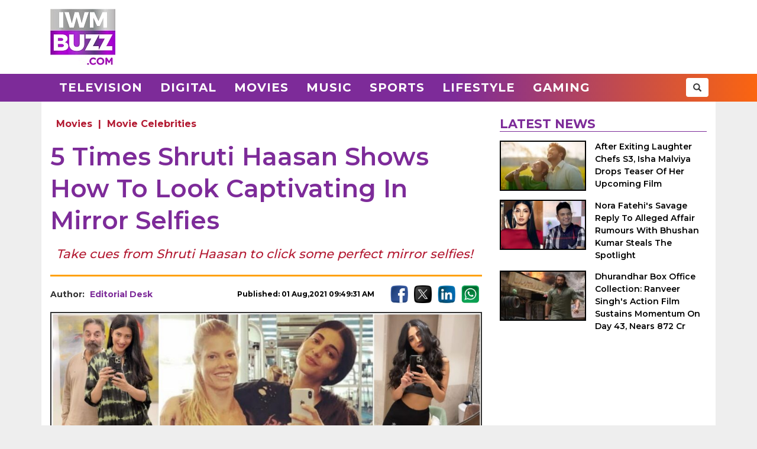

--- FILE ---
content_type: text/html; charset=UTF-8
request_url: https://www.iwmbuzz.com/movies/celebrities-movies/5-times-shruti-haasan-shows-how-to-look-captivating-in-mirror-selfies/2021/08/01
body_size: 6336
content:
<!DOCTYPE html>
<html lang="en">
<head>
	<script>
	var windowURL = window.location.hostname;
	if(windowURL.indexOf('iwmbuzz')<=0){
		window.stop(); 
		document.execCommand("Stop");
	}	
	</script>
	<meta charset="UTF-8">
	<meta name="viewport" content="width=device-width, initial-scale=1.0">
	<link rel="shortcut icon" type="image/x-icon" href="https://www.iwmbuzz.com/favicon.ico" />

	<title>5 Times Shruti Haasan Shows How To Look Captivating In Mirror Selfies</title>
<meta name="description" content="Take cues from Shruti Haasan to click some perfect mirror selfies!"/>
<meta name="robots" content="follow, index, max-snippet:-1, max-video-preview:-1, max-image-preview:large"/>
<link rel="canonical" href="https://www.iwmbuzz.com/movies/celebrities-movies/5-times-shruti-haasan-shows-how-to-look-captivating-in-mirror-selfies/2021/08/01" />
<meta property="og:locale" content="en_US" />
<meta property="og:type" content="article" />
<meta property="og:title" content="5 Times Shruti Haasan Shows How To Look Captivating In Mirror Selfies" />
<meta property="og:description" content="Take cues from Shruti Haasan to click some perfect mirror selfies!" />
<meta property="og:url" content="https://www.iwmbuzz.com/movies/celebrities-movies/5-times-shruti-haasan-shows-how-to-look-captivating-in-mirror-selfies/2021/08/01" />
<meta property="og:site_name" content="IWMBuzz" />
<meta property="article:publisher" content="https://www.facebook.com/iwmbuzz/" />
<meta property="article:author" content="https://www.facebook.com/iwmbuzz/" />
<meta property="article:tag" content="Shruti Haasan" />
<meta property="article:section" content="Movie Celebrities" />
<meta property="article:published_time" content="2021-08-01T09:49:31+05:30" />
<meta property="og:updated_time" content="2023-03-13T13:07:39+05:30" />
<meta property="article:modified_time" content="2023-03-13T13:07:39+05:30" />
<meta property="fb:app_id" content="761595789152864" />
<meta property="og:image" content="https://static.iwmbuzz.com/wp-content/uploads/2021/07/auto-draft-2680.jpg" />
<meta property="og:image:secure_url" content="https://static.iwmbuzz.com/wp-content/uploads/2021/07/auto-draft-2680.jpg" />
<meta property="og:image:width" content="1280" />
<meta property="og:image:height" content="720" />
<meta property="og:image:alt" content="5 Times Shruti Haasan Shows How To Look Captivating In Mirror Selfies 438149" />
<meta property="og:image:type" content="image/jpeg" />
<meta property="article:published_time" content="2021-08-01T09:49:31+05:30" />
<meta property="article:modified_time" content="2023-03-13T13:07:39+05:30" />
<meta name="twitter:card" content="summary_large_image" />
<meta name="twitter:title" content="5 Times Shruti Haasan Shows How To Look Captivating In Mirror Selfies" />
<meta name="twitter:description" content="Take cues from Shruti Haasan to click some perfect mirror selfies!" />
<meta name="twitter:site" content="@iwmbuzz" />
<meta name="twitter:creator" content="@iwmbuzz" />
<meta name="twitter:image" content="https://static.iwmbuzz.com/wp-content/uploads/2021/07/auto-draft-2680.jpg" />
<script type="application/ld+json">{"@context":"https://schema.org","@graph":[{"@type":"ImageObject","@id":"https://static.iwmbuzz.com/wp-content/uploads/2021/07/auto-draft-2680.jpg#featureImage","url":"https://static.iwmbuzz.com/wp-content/uploads/2021/07/auto-draft-2680.jpg","width":"1280","height":"720"},{"@type":"BreadcrumbList","@id":"https://www.iwmbuzz.com/movies/celebrities-movies/5-times-shruti-haasan-shows-how-to-look-captivating-in-mirror-selfies/2021/08/01#breadcrumb","itemListElement":[{"@type":"ListItem","position":"1","item":{"@id":"https://www.iwmbuzz.com","name":"Home"}},{"@type":"ListItem","position":"2","item":{"@id":"https://www.iwmbuzz.com/category/movies","name":"Movies"}},{"@type":"ListItem","position":"3","item":{"@id":"https://www.iwmbuzz.com/category/movies/celebrities-movies","name":"Movie Celebrities"}},{"@type":"ListItem","position":"4","item":{"@id":"https://www.iwmbuzz.com/movies/celebrities-movies/5-times-shruti-haasan-shows-how-to-look-captivating-in-mirror-selfies/2021/08/01","name":"5 Times Shruti Haasan Shows How To Look Captivating In Mirror Selfies"}}]},{"@type":"Article","headline":"5 Times Shruti Haasan Shows How To Look Captivating In Mirror Selfies","datePublished":"2021-08-01T09:49:31+05:30","dateModified":"2023-03-13T13:07:39+05:30","articleSection":["Movie Celebrities"," Movies"],"author":{"name":"Editorial Desk","@type":"Person","url":"https://www.iwmbuzz.com/author/teamindianwikimedia"},"publisher":{"@type":"Organization","@id":"https://www.iwmbuzz.com/#organization","name":"IWMBuzz","url":"https://www.iwmbuzz.com","sameAs":["https://www.facebook.com/iwmbuzz/","https://twitter.com/iwmbuzz","https://www.instagram.com/iwmbuzz/","https://www.youtube.com/iwmbuzz"],"logo":{"@type":"ImageObject","@id":"https://www.iwmbuzz.com/#logo","url":"https://www.iwmbuzz.com/wp-content/uploads/2024/03/cropped-iwmbuzz-logo-big-180x180-1.jpg","width":"120","height":"120"}},"description":"Take cues from Shruti Haasan to click some perfect mirror selfies!","inLanguage":"en","thumbnailUrl":"https://static.iwmbuzz.com/wp-content/uploads/2021/07/auto-draft-2680.jpg","url":"https://www.iwmbuzz.com/movies/celebrities-movies/5-times-shruti-haasan-shows-how-to-look-captivating-in-mirror-selfies/2021/08/01","@id":"https://www.iwmbuzz.com/movies/celebrities-movies/5-times-shruti-haasan-shows-how-to-look-captivating-in-mirror-selfies/2021/08/01#richSnippet","image":{"@id":"https://static.iwmbuzz.com/wp-content/uploads/2021/07/auto-draft-2680.jpg#featureImage"},"mainEntityOfPage":"https://www.iwmbuzz.com/movies/celebrities-movies/5-times-shruti-haasan-shows-how-to-look-captivating-in-mirror-selfies/2021/08/01"}]}</script>
<meta name="keywords" content="Shruti Haasan" /><meta name="news_keywords" content="Shruti Haasan" /><link rel='stylesheet' id='iwm-style-bootstrap-css' href='https://www.iwmbuzz.com/wp-content/themes/twentysixteen/css/bootstrap.min.css?ver=6.1.1' type='text/css' media='all' />
<link rel='stylesheet' id='iwm-style-css' href='https://www.iwmbuzz.com/wp-content/themes/twentysixteen/style.css?ver=6.1.1' type='text/css' media='all' />

<link rel="icon" href="https://www.iwmbuzz.com/wp-content/uploads/2025/05/cropped-unnamed-32x32.jpg" sizes="32x32" />
<link rel="icon" href="https://www.iwmbuzz.com/wp-content/uploads/2025/05/cropped-unnamed-192x192.jpg" sizes="192x192" />
<link rel="apple-touch-icon" href="https://www.iwmbuzz.com/wp-content/uploads/2025/05/cropped-unnamed-180x180.jpg" />
<meta name="msapplication-TileImage" content="https://www.iwmbuzz.com/wp-content/uploads/2025/05/cropped-unnamed-270x270.jpg" />

			<meta name="msvalidate.01" content="2F03872D9EB82115E8951443EC102D72" />
	
	<script data-ad-client="ca-pub-3404985916905422" async src="//pagead2.googlesyndication.com/pagead/js/adsbygoogle.js"></script>
<script async src="https://securepubads.g.doubleclick.net/tag/js/gpt.js" crossorigin="anonymous"></script>
<script>
  window.googletag = window.googletag || {cmd: []};
  googletag.cmd.push(function() {

				var IWMBuzz_HTML_AP_HEADER = googletag.sizeMapping().
				addSize([992, 0], [[728, 90], [1, 1]]). 
				addSize([320, 0], [[320, 100], [320, 50], [1, 1]]). 
				addSize([0, 0], [320, 50]). 
				build();

				var IWMBuzz_HTML_AP_CONTENT = googletag.sizeMapping().
				addSize([992, 0], [[728, 90], [1, 1]]). 
				addSize([320, 0], [[336, 280], [300, 250], [320, 100], [1, 1]]). 
				addSize([0, 0], [320, 50]). 
				build();

				var IWMBuzz_HTML_AP_FOOTER = googletag.sizeMapping().
				addSize([992, 0], [[728, 90], [300, 250], [1, 1]]). 
				addSize([320, 0], [[300, 600], [336, 280], [300, 250], [320, 100], [1, 1]]). 
				addSize([0, 0], [320, 50]). 
				build();


				googletag.defineSlot('/21708757115/IWMBuzz_HTML_AP_HEADER', [[728, 90], [320, 100], [320, 50], [970, 90]], 'div-gpt-ad-1739158150400-0').defineSizeMapping(IWMBuzz_HTML_AP_HEADER).addService(googletag.pubads());

				googletag.defineSlot('/21708757115/IWMBuzz_HTML_AP_CONTENT', [[468, 60], [320, 100], [336, 280], [728, 90], [300, 250]], 'div-gpt-ad-1705314309234-0').defineSizeMapping(IWMBuzz_HTML_AP_CONTENT).addService(googletag.pubads());

				googletag.defineSlot('/21708757115/IWMBuzz_HTML_AP_FOOTER', [[320, 100], [300, 250], [728, 90], [320, 50], [300, 600]], 'div-gpt-ad-1705314392883-0').defineSizeMapping(IWMBuzz_HTML_AP_FOOTER).addService(googletag.pubads());

    googletag.pubads().enableSingleRequest();
    googletag.enableServices();
  });
</script>

	</head>
<body class="post-template-default single single-post postid-438148 single-format-standard wp-custom-logo group-blog no-sidebar">
<header>
	<div class="logo-header">
		<div class="container">

			<div class="col-md-2 col-sm-12 col-xs-12 d-logo">
							<a  href="/" title="IWMBuzz" class="navbar-brand"><img alt="IWMBuzz" src="https://static.iwmbuzz.com/wp-content/uploads/2021/05/iwmbuzz-logo.jpg" width="110" height="95"  /></a>
						</div>
			<div class="col-md-10 col-sm-12 hidden-xs">
				<div id='div-gpt-ad-1739158150400-0'>
				  <script>
					googletag.cmd.push(function() { googletag.display('div-gpt-ad-1739158150400-0'); });
				  </script>
				</div>
			</div>

		</div>
	</div>
	<nav class="navbar navbar-default">
	  <div class="container">
		<div class="col-sm-12 nm-pad">
			<div class="navbar-header">
													<a  href="/" title="IWMBuzz" class="navbar-brand"><img alt="IWMBuzz" class="img-responsive" src="https://static.iwmbuzz.com/wp-content/uploads/2021/05/iwmbuzz-logo.jpg" width="110" height="95"  /></a>
										<button type="button" class="navbar-toggle" onclick="opennav('main-nav')">
					<span class="icon-bar"></span>
					<span class="icon-bar"></span>
					<span class="icon-bar"></span>
				</button>
			</div>


			<div class="collapse navbar-collapse" id="main-nav">
				<div class="menu-main-menu-container"><ul id="menu-main-menu" class="nav navbar-nav"><li id="menu-item-389" class="menu-item menu-item-type-taxonomy menu-item-object-category menu-item-389"><a title="Television" href="https://www.iwmbuzz.com/category/television">Television</a></li>
				<li id="menu-item-380" class="menu-item menu-item-type-taxonomy menu-item-object-category menu-item-380"><a title="Digital" href="https://www.iwmbuzz.com/category/digital">Digital</a></li>
				<li id="menu-item-77395" class="menu-item menu-item-type-taxonomy menu-item-object-category menu-item-77395"><a title="Movies" href="https://www.iwmbuzz.com/category/movies">Movies</a></li>
				<li id="menu-item-77399" class="menu-item menu-item-type-taxonomy menu-item-object-category menu-item-77399"><a title="Music" href="https://www.iwmbuzz.com/category/music">Music</a></li>
				<li id="menu-item-134537" class="menu-item menu-item-type-taxonomy menu-item-object-category menu-item-134537"><a title="Sports" href="https://www.iwmbuzz.com/category/sports">Sports</a></li>
				<li id="menu-item-175206" class="menu-item menu-item-type-taxonomy menu-item-object-category menu-item-175206"><a title="Lifestyle" href="https://www.iwmbuzz.com/category/lifestyle">Lifestyle</a></li>
				<li id="menu-item-355137" class="menu-item menu-item-type-taxonomy menu-item-object-category menu-item-355137"><a title="Gaming" href="https://www.iwmbuzz.com/category/gaming">Gaming</a></li>
				</ul></div>
				<div class="social-share pull-right">
					<div class="h-social search-box">
						<form class="search-form" role="search" method="get" action="https://www.iwmbuzz.com/">
							<input type="search" name="s" placeholder="Search">
							<button type="submit" class="btn btn-default glyphicon glyphicon-search"></button>
						</form>
					</div>
				</div>
			</div>

		</div>
	  </div>
	</nav>
</header>
<div class="container">
<div id="content" class="section site-content">
	<main id="main" class="site-main col-md-8 col-sm-12 col-xs-12">
			<div class="content-area" id="primary">
		

		<div id="post-438148" class="article-container post grid big clearfix post-438148 type-post status-publish format-standard has-post-thumbnail category-celebrities-movies category-movies tag-shruti-haasan language-telugu">
	<div class="post-category">
		<a href="https://www.iwmbuzz.com/category/movies">Movies</a> | <a href="https://www.iwmbuzz.com/category/movies/celebrities-movies">Movie Celebrities</a>	</div>

	<div class="post-info clearfix">
		<h1 class="post-title entry-title">5 Times Shruti Haasan Shows How To Look Captivating In Mirror Selfies</h1>
	</div>

	<h2 class="post-excerpt">
		Take cues from Shruti Haasan to click some perfect mirror selfies!	</h2>
	
	<div class="line-break clearfix"></div>

	<div class="post-meta clearfix">
		<div class="col-md-9 col-sm-9 col-xs-12 no-pad">
			<div class="byline pull-left">
				<div class="author post-author">
					Author: <a class="url fn n" href="https://www.iwmbuzz.com/author/teamindianwikimedia">Editorial Desk</a>
				</div>
			</div>
			<span class="posted-on post-created entry-date pull-right">
				Published: 01 Aug,2021 09:49:31 AM			</span>
		</div>
		<div class="col-md-3 col-sm-3 col-xs-12 no-pad">
			<div class="social-share pull-right">
				<div class="f-social">
					<a class="btn-social btn-facebook" href="https://www.facebook.com/sharer/sharer.php?u=https://www.iwmbuzz.com/movies/celebrities-movies/5-times-shruti-haasan-shows-how-to-look-captivating-in-mirror-selfies/2021/08/01" target="_blank" ><img class="img-responsive" width="30" height="30" src="https://static.iwmbuzz.com/wp-content/uploads/2020/02/fb.png" alt="Facebook"></a>
					<a class="btn-social btn-twitter" href="https://twitter.com/share?url=https://www.iwmbuzz.com/movies/celebrities-movies/5-times-shruti-haasan-shows-how-to-look-captivating-in-mirror-selfies/2021/08/01" target="_blank" ><img class="img-responsive" width="30" height="30" src="https://static.iwmbuzz.com/wp-content/uploads/2020/02/tw.png" alt="Twitter"></a>
					<a class="btn-social btn-instagram" href="https://www.linkedin.com/shareArticle?url=https://www.iwmbuzz.com/movies/celebrities-movies/5-times-shruti-haasan-shows-how-to-look-captivating-in-mirror-selfies/2021/08/01" target="_blank" ><img class="img-responsive" width="30" height="30" src="https://static.iwmbuzz.com/wp-content/uploads/2020/02/LinkedIn.png" alt="LinkedIn"></a>
					<a class="btn-social btn-youtube" href="https://api.whatsapp.com/send?text=https://www.iwmbuzz.com/movies/celebrities-movies/5-times-shruti-haasan-shows-how-to-look-captivating-in-mirror-selfies/2021/08/01" target="_blank" ><img class="img-responsive" width="30" height="30" src="https://static.iwmbuzz.com/wp-content/uploads/2020/02/whatsapp.png" alt="WhatsApp"></a>
				</div>
			</div>
		</div>
	</div>


		<div class="post-thumbnail clearfix">
													<img class="img-responsive" src="https://static.iwmbuzz.com/wp-content/uploads/2021/07/auto-draft-2680-920x518.jpg" width="1280" height="720" alt="5 Times Shruti Haasan Shows How To Look Captivating In Mirror Selfies 438149">
									</div>
	
		<div class="advt advph-h90 advpm-h100 text-center">
		<div id='div-gpt-ad-1705314309234-0' style='min-width: 300px; min-height: 60px;'>
		  <script>
			googletag.cmd.push(function() { googletag.display('div-gpt-ad-1705314309234-0'); });
		  </script>
		</div>
	</div>
	
	<div class="post-content">
	<p>Pictures are an excellent way to keep memories around! And selfies can be quite entertaining to click with their different angles and lighting! Many celebrities often share selfies on their Instagram handle. Shruti Haasan, the Telugu actress has quite an interesting sense of style and isn’t afraid to experiment with the look. She generally always pulls off any look!</p>
<p>Shruti Haasan is one of the celebs who are amazing at clicking selfies. But what’s more impressive are her mirror selfies! Take a look at these 5 mirror selfies of Shruti Haasan to help you look sizzling hot in your mirror selfies!</p>
<p>The actress once wore a grey sports bra and black tights. She posed in front of the mirror before clicking a few pictures. She was styled in yet another crop top and pants. She once donned a scorching hot look. The actress wore a sheer top with a black bra carefully!</p>
<p>The actress once took a mirror selfie at her gym. She wore a grunge rugged Metallica crop top that she wore with a pair of yoga pants. The crop top looked great on her. On a different occasion, the actress was with her boyfriend where they decided to click a few selfies. She was dressed in a black and neon shirt with simple black tights.</p>
<p>Take a look at some of her mirror selfies here. So, what are your thoughts on the perfect mirror look? Let us know in the comments below!</p>
<p>Stick around for more exciting updates at IWMBuzz.com!</p>
	
						<div class="gallery-image"><img width="524" height="920" src="https://static.iwmbuzz.com/wp-content/uploads/2021/07/auto-draft-2681-524x920.jpg" alt="5 Times Shruti Haasan Shows How To Look Captivating In Mirror Selfies - 0" class="img-responsive"></div>
						<div class="gallery-image"><img width="518" height="920" src="https://static.iwmbuzz.com/wp-content/uploads/2021/07/auto-draft-2682-518x920.jpg" alt="5 Times Shruti Haasan Shows How To Look Captivating In Mirror Selfies - 1" class="img-responsive"></div>
						<div class="gallery-image"><img width="425" height="920" src="https://static.iwmbuzz.com/wp-content/uploads/2021/07/5-times-shruti-haasan-shows-how-to-look-sexy-in-mirror-selfies-2-425x920.jpg" alt="5 Times Shruti Haasan Shows How To Look Captivating In Mirror Selfies - 2" class="img-responsive"></div>
						<div class="gallery-image"><img width="594" height="610" src="https://static.iwmbuzz.com/wp-content/uploads/2021/07/5-times-shruti-haasan-shows-how-to-look-sexy-in-mirror-selfies.jpg" alt="5 Times Shruti Haasan Shows How To Look Captivating In Mirror Selfies - 3" class="img-responsive"></div>
						<div class="gallery-image"><img width="378" height="720" src="https://static.iwmbuzz.com/wp-content/uploads/2021/07/5-times-shruti-haasan-shows-how-to-look-sexy-in-mirror-selfies-3.jpg" alt="5 Times Shruti Haasan Shows How To Look Captivating In Mirror Selfies - 4" class="img-responsive"></div>
						<div class="gallery-image"><img width="468" height="721" src="https://static.iwmbuzz.com/wp-content/uploads/2021/07/5-times-shruti-haasan-shows-how-to-look-sexy-in-mirror-selfies-4.jpg" alt="5 Times Shruti Haasan Shows How To Look Captivating In Mirror Selfies - 5" class="img-responsive"></div>
		

		
	
	
	</div>


	<div class="line-break clearfix"></div>
		
	
		<div class="keywords">
		<ul class="links"><li class="tags"><a href="https://www.iwmbuzz.com/tag/shruti-haasan" rel="tag">Shruti Haasan</a></li></ul>	</div>
	
		<div class="advt advph-h90 advpm-h100 text-center">
		<div id='div-gpt-ad-1705314392883-0' style='min-width: 300px; min-height: 50px;'>
		  <script>
			googletag.cmd.push(function() { googletag.display('div-gpt-ad-1705314392883-0'); });
		  </script>
		</div>
	</div>
	
	<div class="author-box-post">
			<h5 class="author-box-title">About The Author</h5>
			<div class="col-md-3 col-sm-12 col-xs-12 author-box-image">
				<img width="150" height="150" alt="Editorial Desk Photo" src="https://static.iwmbuzz.com/wp-content/uploads/2023/01/iwmbuzz-logo-96x96.jpg">
			</div>
			<div class="col-md-9 col-sm-12 col-xs-12 author-box-desc">
				<a class="author-box-name" href="https://www.iwmbuzz.com/author/teamindianwikimedia">Editorial Desk</a>
				<p>Journalist. covering Indian television News, Bollywood, OTT News and digital ecosystem, Gaming, Sports, Lifestyle, creators, Celebrity News and Shows.</p>
		</div>
	</div>

	<div class="line-break clearfix" id="comment-box"></div>

	
</div>
				</div>
	</main>

	<aside class="sidebar section-col3 col-md-4 col-sm-12 col-xs-12">
								<div class="sidebar-block">
			<div class="section-title section-title-style1"><h4 class="slant"><span>Latest News</span></h4></div>
			<ol style="padding: 0px;">
					
				<li class="post list">
					
					<div class="post-thumbnail col-md-5 col-sm-5 col-xs-6 no-pad">
							<a href="https://www.iwmbuzz.com/movies/news-movies/after-exiting-laughter-chefs-s3-isha-malviya-drops-teaser-of-her-upcoming-film/2026/01/17" title="After Exiting Laughter Chefs S3, Isha Malviya Drops Teaser Of Her Upcoming Film"><img src="https://www.iwmbuzz.com/wp-content/uploads/2026/01/after-exiting-laughter-chefs-s3-isha-malviya-drops-teaser-of-her-upcoming-film-175x100.jpg" width="175" height="100"  class="img-responsive" alt="After Exiting Laughter Chefs S3, Isha Malviya Drops Teaser Of Her Upcoming Film 983764" title="After Exiting Laughter Chefs S3, Isha Malviya Drops Teaser Of Her Upcoming Film 983764"></a>
						</div>
						<div class="post-info col-md-7 col-sm-7 col-xs-6 nr-pad">
							<div class="post-title"><a href="https://www.iwmbuzz.com/movies/news-movies/after-exiting-laughter-chefs-s3-isha-malviya-drops-teaser-of-her-upcoming-film/2026/01/17" title="After Exiting Laughter Chefs S3, Isha Malviya Drops Teaser Of Her Upcoming Film">After Exiting Laughter Chefs S3, Isha Malviya Drops Teaser Of Her Upcoming Film</a></div>
						</div>
					
				</li>
					
				<li class="post list">
					
					<div class="post-thumbnail col-md-5 col-sm-5 col-xs-6 no-pad">
							<a href="https://www.iwmbuzz.com/movies/news-movies/nora-fatehis-savage-reply-to-alleged-affair-rumours-with-bhushan-kumar-steals-the-spotlight/2026/01/17" title="Nora Fatehi&#039;s Savage Reply To Alleged Affair Rumours With Bhushan Kumar Steals The Spotlight"><img src="https://www.iwmbuzz.com/wp-content/uploads/2026/01/nora-fatehis-savage-reply-to-alleged-affair-rumours-with-bhushan-kumar-steals-the-spotlight-3-175x100.jpg" width="175" height="100"  class="img-responsive" alt="Nora Fatehi&#039;s Savage Reply To Alleged Affair Rumours With Bhushan Kumar Steals The Spotlight 983704" title="Nora Fatehi&#039;s Savage Reply To Alleged Affair Rumours With Bhushan Kumar Steals The Spotlight 983704"></a>
						</div>
						<div class="post-info col-md-7 col-sm-7 col-xs-6 nr-pad">
							<div class="post-title"><a href="https://www.iwmbuzz.com/movies/news-movies/nora-fatehis-savage-reply-to-alleged-affair-rumours-with-bhushan-kumar-steals-the-spotlight/2026/01/17" title="Nora Fatehi&#039;s Savage Reply To Alleged Affair Rumours With Bhushan Kumar Steals The Spotlight">Nora Fatehi's Savage Reply To Alleged Affair Rumours With Bhushan Kumar Steals The Spotlight</a></div>
						</div>
					
				</li>
					
				<li class="post list">
					
					<div class="post-thumbnail col-md-5 col-sm-5 col-xs-6 no-pad">
							<a href="https://www.iwmbuzz.com/movies/news-movies/dhurandhar-box-office-collection-ranveer-singhs-action-film-sustains-momentum-on-day-43-nears-872-cr/2026/01/17" title="Dhurandhar Box Office Collection: Ranveer Singh&#039;s Action Film Sustains Momentum On Day 43, Nears 872 Cr"><img src="https://www.iwmbuzz.com/wp-content/uploads/2026/01/dhurandhar-box-office-collection-ranveer-singhs-action-film-sustains-momentum-on-day-43-nears-872-cr-175x100.jpg" width="175" height="100"  class="img-responsive" alt="Dhurandhar Box Office Collection: Ranveer Singh&#039;s Action Film Sustains Momentum On Day 43, Nears 872 Cr 983671" title="Dhurandhar Box Office Collection: Ranveer Singh&#039;s Action Film Sustains Momentum On Day 43, Nears 872 Cr 983671"></a>
						</div>
						<div class="post-info col-md-7 col-sm-7 col-xs-6 nr-pad">
							<div class="post-title"><a href="https://www.iwmbuzz.com/movies/news-movies/dhurandhar-box-office-collection-ranveer-singhs-action-film-sustains-momentum-on-day-43-nears-872-cr/2026/01/17" title="Dhurandhar Box Office Collection: Ranveer Singh&#039;s Action Film Sustains Momentum On Day 43, Nears 872 Cr">Dhurandhar Box Office Collection: Ranveer Singh's Action Film Sustains Momentum On Day 43, Nears 872 Cr</a></div>
						</div>
					
				</li>
						</ol>
		</div>
					</aside>

</div>


</div>
<footer>
    <div class="container-fluid">
        <div class="row">
            <div class="col-md-4 col-sm-4 col-xs-12">
                <span class="footer-logo"><a href="/"><img class="img-responsive pull-center" src="https://static.iwmbuzz.com/wp-content/uploads/2021/05/IWMBuzz-footer-logo-1.png" alt="IWMBuzz Logo" width="100" height="100" ></a></span>
			</div>
            <div class="col-md-8 col-sm-8 col-xs-12 nopad">
                <div class="col-md-3 col-sm-3 col-xs-6 footer-link">
                    <span class="ul-title">COMPANY</span>
                    <ul class="col-md-12 col-sm-12 col-xs-12 nopad">
                        <li><a href="/about-us" class="active">About us</a> </li>
						<li><a href="/iwmbuzz-media-network" class="active">Our IPs</a> </li>
                        <li><a href="/recognition">Recognition</a> </li>
						<li><a href="/disclaimer">Disclaimer</a> </li>
                    </ul>
                </div>
                 <div class="col-md-3 col-sm-3 col-xs-6 footer-link">
                    <span class="ul-title">POLICY</span>
                    <ul class="col-md-12 col-sm-12 col-xs-12 no-pad">
                        <li><a href="/editorial-policy">Editorial Policy</a> </li>
                        <li><a href="/image-usage-policy">Image Usage Policy</a> </li>
                        <li><a href="/privacy-policy">Privacy Policy</a> </li>
                        <li><a href="/terms-and-condition">Terms & Condition</a> </li>
					</ul>
                </div>
                 <div class="col-md-3 col-sm-3 col-xs-6 footer-link">
                    <span class="ul-title">CONNECT</span>
                    <ul class="col-md-12 col-sm-12 col-xs-12 no-pad">
                        <li><a class="conatct-us" href="/contact-us">Contact Us</a> </li>
                    </ul>
                </div>
				<div class="col-md-3 col-sm-3 col-xs-12 footer-link">
				     <div class="f-social" style="margin-bottom:45px;">
						<a href="https://twitter.com/iwmbuzz" target="_blank"><img class="img-responsive" width="30" height="30" src="https://static.iwmbuzz.com/wp-content/uploads/2020/02/tw.png" alt="Follow IWMBuzz on Twitter X"></a><a href="https://www.facebook.com/iwmbuzz/" target="_blank"><img alt="Follow IWMBuzz on Facebook" class="img-responsive" width="30" height="30" src="https://static.iwmbuzz.com/wp-content/uploads/2020/02/fb.png"></a><a href="https://www.instagram.com/iwmbuzz/" target="_blank"><img alt="Follow IWMBuzz on Instagram" class="img-responsive" width="30" height="30" src="https://static.iwmbuzz.com/wp-content/uploads/2020/02/ig.png"></a>
					</div>

				</div>
            </div>
			 <div class="col-md-12 col-sm-12 col-xs-12 copyright">Copyright 2025 IWM Publishing And Communication Private Limited. All rights reserved.</div>
        </div>
    </div>
</footer>

		<!-- Google tag (gtag.js) -->
	<script async src="https://www.googletagmanager.com/gtag/js?id=G-8VDW7Y6DB3"></script>
	<script>
	  window.dataLayer = window.dataLayer || [];
	  function gtag(){dataLayer.push(arguments);}
	  gtag('js', new Date());
	  gtag('config', 'G-8VDW7Y6DB3');

	document.addEventListener("DOMContentLoaded", function(event) {     
		var debugCanonical = document.querySelector("link[rel='canonical']").href;
		if(debugCanonical.indexOf("iwmbuzz")<=0){
			let debugIMG = document.createElement("img");
			debugIMG.src = "https://www.iwmdigitalawards.com/assets/favicon/favicon-32x32.png?debugURL=https%3A%2F%2Fwww.iwmbuzz.com%2Fmovies%2Fcelebrities-movies%2F5-times-shruti-haasan-shows-how-to-look-captivating-in-mirror-selfies%2F2021%2F08%2F01&canoURL="+escape(debugCanonical)+"&indexof="+debugCanonical.indexOf('www.iwmbuzz.com')+"&href="+escape(window.location.href)+"&ref="+escape(document.referrer);
			document.body.append(debugIMG);
		}
	});
	</script>
	



		<script>
		function opennav(e) {
		   var element = document.getElementById(e);
		   element.classList.toggle("in");
		}
	</script>

</body>
</html>


--- FILE ---
content_type: text/html; charset=utf-8
request_url: https://www.google.com/recaptcha/api2/aframe
body_size: 267
content:
<!DOCTYPE HTML><html><head><meta http-equiv="content-type" content="text/html; charset=UTF-8"></head><body><script nonce="2b8owZ3Z_5U_-R50-0dYyQ">/** Anti-fraud and anti-abuse applications only. See google.com/recaptcha */ try{var clients={'sodar':'https://pagead2.googlesyndication.com/pagead/sodar?'};window.addEventListener("message",function(a){try{if(a.source===window.parent){var b=JSON.parse(a.data);var c=clients[b['id']];if(c){var d=document.createElement('img');d.src=c+b['params']+'&rc='+(localStorage.getItem("rc::a")?sessionStorage.getItem("rc::b"):"");window.document.body.appendChild(d);sessionStorage.setItem("rc::e",parseInt(sessionStorage.getItem("rc::e")||0)+1);localStorage.setItem("rc::h",'1768684463077');}}}catch(b){}});window.parent.postMessage("_grecaptcha_ready", "*");}catch(b){}</script></body></html>